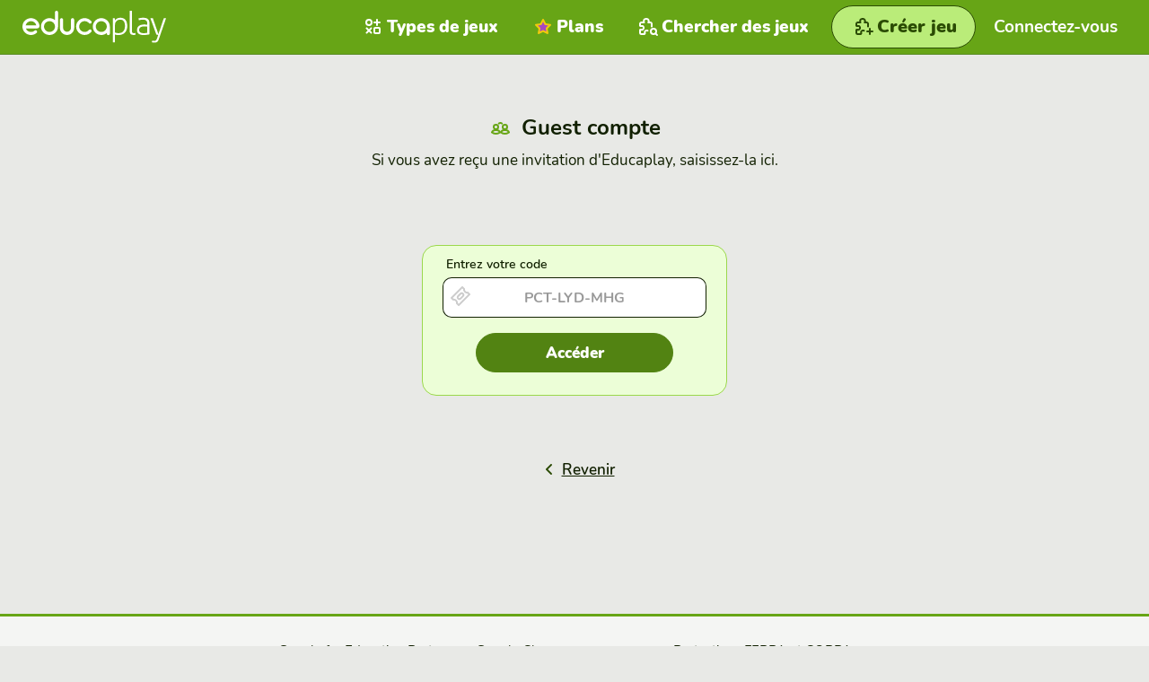

--- FILE ---
content_type: image/svg+xml
request_url: https://cloud.educaplay.com/r2/img/iconos/soporte_white.svg?v=1768993913
body_size: 141
content:
<svg width="30" height="30" viewBox="0 0 30 30" fill="none" xmlns="http://www.w3.org/2000/svg">
<path fill-rule="evenodd" clip-rule="evenodd" d="M15 23C19.4183 23 23 19.4183 23 15C23 10.5817 19.4183 7 15 7C10.5817 7 7 10.5817 7 15C7 19.4183 10.5817 23 15 23Z" stroke="white" stroke-width="2" stroke-linecap="round" stroke-linejoin="round"/>
<path d="M18 15C18 16.6569 16.6569 18 15 18C13.3431 18 12 16.6569 12 15C12 13.3431 13.3431 12 15 12C16.6569 12 18 13.3431 18 15Z" stroke="white" stroke-width="2" stroke-linecap="round" stroke-linejoin="round"/>
<path d="M9.99989 10L12.17 12.17" stroke="white" stroke-width="2" stroke-linecap="round" stroke-linejoin="round"/>
<path d="M17.8301 17.83L20 20" stroke="white" stroke-width="2" stroke-linecap="round" stroke-linejoin="round"/>
<path d="M17.8301 12.17L20 10" stroke="white" stroke-width="2" stroke-linecap="round" stroke-linejoin="round"/>
<path d="M10 20L12.1701 17.83" stroke="white" stroke-width="2" stroke-linecap="round" stroke-linejoin="round"/>
</svg>


--- FILE ---
content_type: image/svg+xml
request_url: https://cloud.educaplay.com/r2/img/iconos/invitacion_gray.svg?v=1768993913
body_size: 657
content:
<svg width="30" height="30" viewBox="0 0 30 30" fill="none" xmlns="http://www.w3.org/2000/svg">
<path fill-rule="evenodd" clip-rule="evenodd" d="M5 17L17.0208 4.97919L19.0243 6.98265C19.0243 6.98265 18.3928 8.41531 19.9957 10.0182C21.5986 11.6211 23.0312 10.9896 23.0312 10.9896L25.0347 12.9931L13.0139 25.0139L11.0104 23.0104C11.0104 23.0104 11.6419 21.5778 10.039 19.9748C8.43612 18.3719 7.00347 19.0035 7.00347 19.0035L5 17Z" stroke="#CCCCCC" stroke-width="2" stroke-linecap="round" stroke-linejoin="round"/>
<path d="M12.346 17.6678C11.6083 16.9302 11.6083 15.7342 12.346 14.9965L15.0173 12.3252C15.755 11.5876 16.9509 11.5876 17.6886 12.3252V12.3252C18.4262 13.0629 18.4262 14.2589 17.6886 14.9965L15.0173 17.6678C14.2796 18.4055 13.0837 18.4055 12.346 17.6678V17.6678Z" stroke="#CCCCCC" stroke-width="2"/>
</svg>
